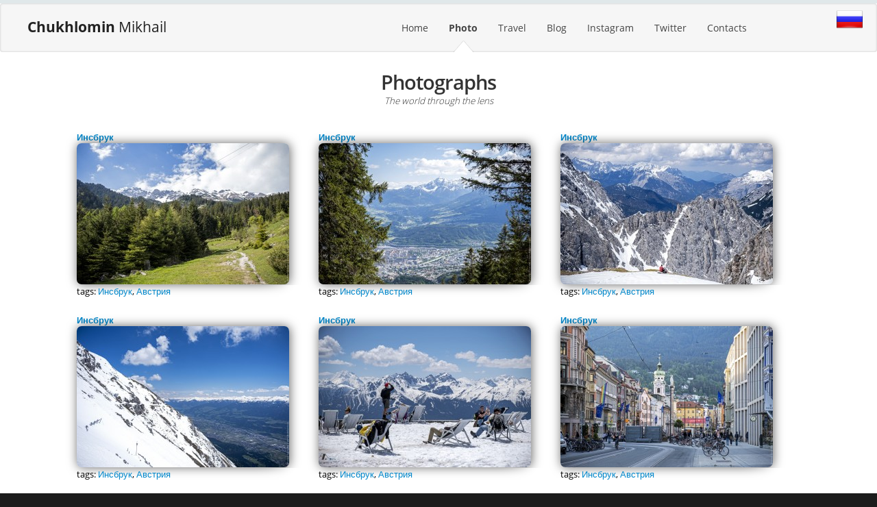

--- FILE ---
content_type: text/html; charset=Windows-1251
request_url: https://chukhlomin.com/photo/page/9/
body_size: 3308
content:
<!DOCTYPE html>
<!--[if lt IE 7 ]><html class="ie ie6" lang="en"> <![endif]-->
<!--[if IE 7 ]><html class="ie ie7" lang="en"> <![endif]-->
<!--[if IE 8 ]><html class="ie ie8" lang="en"> <![endif]-->
<!--[if (gte IE 9)|!(IE)]><!-->
<html class="not-ie" lang="en"> <!--<![endif]-->
<meta http-equiv="Content-Type" content="text/html;charset=Windows-1251">
<head>
	<meta charset="Windows-1251">
	<title>Фотографии - Chukhlomin Mikhail</title>
	<meta name="description" content="Фотографии Михаила Чухломина " />
	<meta name="keywords" content="фото, фотографии, photo, foto, тревелфото, travel photo, Михаил Чухломин, Чухломин, vxc, mihavxc, блог" />
	<meta name="generator" content="Chukhlomin.com CMS v1.1.2" />
	<meta name="author" content="Chukhlomin Mikhail" />
	<meta name="robots" content="all" />
	<meta name="revisit-after" content="1 days" />
	<!--<link href="/style/style.css" rel="stylesheet">-->
</head>
<body>
	<header id="header">
		<div class="navbar">
			<div class="navbar-inner">
			<div style="padding-left:40px">
				<a class="brand" href="/" alt='>Chukhlomin </b>Mikhail'><b>Chukhlomin </b>Mikhail</a>
			</div>
				<div class="container">
					<div class="nav-collapse fr">
						<ul class="nav">
							<li  ><a href="/">Home</a></li>
							<li class="active" ><a href="/photo/">Photo</a></li>
							<li  ><a href="/travel/">Travel</a></li>
							<li  ><a href="/blog/">Blog</a></li>
							<li  ><a href="/instagram/">Instagram</a></li>
							<li  ><a href="/twitter/">Twitter</a></li>
							<!--<li  ><a href="/projects/">Links</a></li> -->
							<li  ><a href="/contact/">Contacts</a></li>
						</ul>
					</div>
				</div>
			</div>
			<div style="position:absolute;top:8px;right:20px">
					<a href='http://chukhlomin.ru/photo/page/9/'><img src='/img/ru.png' alt='версия на русском языке' style='width:40px;'></a>			</div>
		</div>
<div class="hero-unit" >
		<div class="ac">
			<h1>Photographs </h1>
			<p style="font-size:10pt"><i>The world through the lens</i></p>
		</div>
	</div>
<center>
<div class="pictures" >
<!-- Спасибо Canon'у за это. -->
    <div style='width:100%;' >
										<div style='position:relative;display:inline-block;width:350px;text-align:left;padding-bottom:15px' itemscope itemtype='http://schema.org/ImageObject'><a href='/photo/2306/' itemprop='name'><b>Инсбрук</b></a><br>
											<div style='height:207px;' class='thumb'><a href='/photo/2306/' itemprop='url'><img src='/thumb/2306.jpg' itemprop='thumbnail' alt='Инсбрук' style='max-width:100%;max-height:207px'></a></div>
											<p class='photo_tag'>tags: <a href='/photo/tag/Инсбрук/'>Инсбрук</a>, <a href='/photo/tag/Австрия/'>Австрия</a></p><span itemprop='author' style='display:none;'>Mikhail Chukhlomin</span>
										</div>
									
										<div style='position:relative;display:inline-block;width:350px;text-align:left;padding-bottom:15px' itemscope itemtype='http://schema.org/ImageObject'><a href='/photo/2305/' itemprop='name'><b>Инсбрук</b></a><br>
											<div style='height:207px;' class='thumb'><a href='/photo/2305/' itemprop='url'><img src='/thumb/2305.jpg' itemprop='thumbnail' alt='Инсбрук' style='max-width:100%;max-height:207px'></a></div>
											<p class='photo_tag'>tags: <a href='/photo/tag/Инсбрук/'>Инсбрук</a>, <a href='/photo/tag/Австрия/'>Австрия</a></p><span itemprop='author' style='display:none;'>Mikhail Chukhlomin</span>
										</div>
									
										<div style='position:relative;display:inline-block;width:350px;text-align:left;padding-bottom:15px' itemscope itemtype='http://schema.org/ImageObject'><a href='/photo/2304/' itemprop='name'><b>Инсбрук</b></a><br>
											<div style='height:207px;' class='thumb'><a href='/photo/2304/' itemprop='url'><img src='/thumb/2304.jpg' itemprop='thumbnail' alt='Инсбрук' style='max-width:100%;max-height:207px'></a></div>
											<p class='photo_tag'>tags: <a href='/photo/tag/Инсбрук/'>Инсбрук</a>, <a href='/photo/tag/Австрия/'>Австрия</a></p><span itemprop='author' style='display:none;'>Mikhail Chukhlomin</span>
										</div>
									
										<div style='position:relative;display:inline-block;width:350px;text-align:left;padding-bottom:15px' itemscope itemtype='http://schema.org/ImageObject'><a href='/photo/2303/' itemprop='name'><b>Инсбрук</b></a><br>
											<div style='height:207px;' class='thumb'><a href='/photo/2303/' itemprop='url'><img src='/thumb/2303.jpg' itemprop='thumbnail' alt='Инсбрук' style='max-width:100%;max-height:207px'></a></div>
											<p class='photo_tag'>tags: <a href='/photo/tag/Инсбрук/'>Инсбрук</a>, <a href='/photo/tag/Австрия/'>Австрия</a></p><span itemprop='author' style='display:none;'>Mikhail Chukhlomin</span>
										</div>
									
										<div style='position:relative;display:inline-block;width:350px;text-align:left;padding-bottom:15px' itemscope itemtype='http://schema.org/ImageObject'><a href='/photo/2302/' itemprop='name'><b>Инсбрук</b></a><br>
											<div style='height:207px;' class='thumb'><a href='/photo/2302/' itemprop='url'><img src='/thumb/2302.jpg' itemprop='thumbnail' alt='Инсбрук' style='max-width:100%;max-height:207px'></a></div>
											<p class='photo_tag'>tags: <a href='/photo/tag/Инсбрук/'>Инсбрук</a>, <a href='/photo/tag/Австрия/'>Австрия</a></p><span itemprop='author' style='display:none;'>Mikhail Chukhlomin</span>
										</div>
									
										<div style='position:relative;display:inline-block;width:350px;text-align:left;padding-bottom:15px' itemscope itemtype='http://schema.org/ImageObject'><a href='/photo/2301/' itemprop='name'><b>Инсбрук</b></a><br>
											<div style='height:207px;' class='thumb'><a href='/photo/2301/' itemprop='url'><img src='/thumb/2301.jpg' itemprop='thumbnail' alt='Инсбрук' style='max-width:100%;max-height:207px'></a></div>
											<p class='photo_tag'>tags: <a href='/photo/tag/Инсбрук/'>Инсбрук</a>, <a href='/photo/tag/Австрия/'>Австрия</a></p><span itemprop='author' style='display:none;'>Mikhail Chukhlomin</span>
										</div>
									
										<div style='position:relative;display:inline-block;width:350px;text-align:left;padding-bottom:15px' itemscope itemtype='http://schema.org/ImageObject'><a href='/photo/2300/' itemprop='name'><b>Мюнхен</b></a><br>
											<div style='height:207px;' class='thumb'><a href='/photo/2300/' itemprop='url'><img src='/thumb/2300.jpg' itemprop='thumbnail' alt='Мюнхен' style='max-width:100%;max-height:207px'></a></div>
											<p class='photo_tag'>tags: <a href='/photo/tag/Мюнхен/'>Мюнхен</a>, <a href='/photo/tag/Германия/'>Германия</a></p><span itemprop='author' style='display:none;'>Mikhail Chukhlomin</span>
										</div>
									
										<div style='position:relative;display:inline-block;width:350px;text-align:left;padding-bottom:15px' itemscope itemtype='http://schema.org/ImageObject'><a href='/photo/2299/' itemprop='name'><b>Мюнхен</b></a><br>
											<div style='height:207px;' class='thumb'><a href='/photo/2299/' itemprop='url'><img src='/thumb/2299.jpg' itemprop='thumbnail' alt='Мюнхен' style='max-width:100%;max-height:207px'></a></div>
											<p class='photo_tag'>tags: <a href='/photo/tag/Мюнхен/'>Мюнхен</a>, <a href='/photo/tag/Германия/'>Германия</a></p><span itemprop='author' style='display:none;'>Mikhail Chukhlomin</span>
										</div>
									
										<div style='position:relative;display:inline-block;width:350px;text-align:left;padding-bottom:15px' itemscope itemtype='http://schema.org/ImageObject'><a href='/photo/2298/' itemprop='name'><b>Мюнхен</b></a><br>
											<div style='height:207px;' class='thumb'><a href='/photo/2298/' itemprop='url'><img src='/thumb/2298.jpg' itemprop='thumbnail' alt='Мюнхен' style='max-width:100%;max-height:207px'></a></div>
											<p class='photo_tag'>tags: <a href='/photo/tag/Мюнхен/'>Мюнхен</a>, <a href='/photo/tag/Германия/'>Германия</a></p><span itemprop='author' style='display:none;'>Mikhail Chukhlomin</span>
										</div>
									
										<div style='position:relative;display:inline-block;width:350px;text-align:left;padding-bottom:15px' itemscope itemtype='http://schema.org/ImageObject'><a href='/photo/2297/' itemprop='name'><b>Мюнхен</b></a><br>
											<div style='height:207px;' class='thumb'><a href='/photo/2297/' itemprop='url'><img src='/thumb/2297.jpg' itemprop='thumbnail' alt='Мюнхен' style='max-width:100%;max-height:207px'></a></div>
											<p class='photo_tag'>tags: <a href='/photo/tag/Мюнхен/'>Мюнхен</a>, <a href='/photo/tag/Германия/'>Германия</a></p><span itemprop='author' style='display:none;'>Mikhail Chukhlomin</span>
										</div>
									
										<div style='position:relative;display:inline-block;width:350px;text-align:left;padding-bottom:15px' itemscope itemtype='http://schema.org/ImageObject'><a href='/photo/2296/' itemprop='name'><b>Мюнхен</b></a><br>
											<div style='height:207px;' class='thumb'><a href='/photo/2296/' itemprop='url'><img src='/thumb/2296.jpg' itemprop='thumbnail' alt='Мюнхен' style='max-width:100%;max-height:207px'></a></div>
											<p class='photo_tag'>tags: <a href='/photo/tag/Мюнхен/'>Мюнхен</a>, <a href='/photo/tag/Германия/'>Германия</a></p><span itemprop='author' style='display:none;'>Mikhail Chukhlomin</span>
										</div>
									
										<div style='position:relative;display:inline-block;width:350px;text-align:left;padding-bottom:15px' itemscope itemtype='http://schema.org/ImageObject'><a href='/photo/2295/' itemprop='name'><b>Казань</b></a><br>
											<div style='height:207px;' class='thumb'><a href='/photo/2295/' itemprop='url'><img src='/thumb/2295.jpg' itemprop='thumbnail' alt='Казань' style='max-width:100%;max-height:207px'></a></div>
											<p class='photo_tag'>tags: <a href='/photo/tag/Казань/'>Казань</a>, <a href='/photo/tag/Россия/'>Россия</a></p><span itemprop='author' style='display:none;'>Mikhail Chukhlomin</span>
										</div>
									
										<div style='position:relative;display:inline-block;width:350px;text-align:left;padding-bottom:15px' itemscope itemtype='http://schema.org/ImageObject'><a href='/photo/2294/' itemprop='name'><b>Казань</b></a><br>
											<div style='height:207px;' class='thumb'><a href='/photo/2294/' itemprop='url'><img src='/thumb/2294.jpg' itemprop='thumbnail' alt='Казань' style='max-width:100%;max-height:207px'></a></div>
											<p class='photo_tag'>tags: <a href='/photo/tag/Казань/'>Казань</a>, <a href='/photo/tag/Россия/'>Россия</a></p><span itemprop='author' style='display:none;'>Mikhail Chukhlomin</span>
										</div>
									
										<div style='position:relative;display:inline-block;width:350px;text-align:left;padding-bottom:15px' itemscope itemtype='http://schema.org/ImageObject'><a href='/photo/2293/' itemprop='name'><b>Казань</b></a><br>
											<div style='height:207px;' class='thumb'><a href='/photo/2293/' itemprop='url'><img src='/thumb/2293.jpg' itemprop='thumbnail' alt='Казань' style='max-width:100%;max-height:207px'></a></div>
											<p class='photo_tag'>tags: <a href='/photo/tag/Казань/'>Казань</a>, <a href='/photo/tag/Россия/'>Россия</a></p><span itemprop='author' style='display:none;'>Mikhail Chukhlomin</span>
										</div>
									
										<div style='position:relative;display:inline-block;width:350px;text-align:left;padding-bottom:15px' itemscope itemtype='http://schema.org/ImageObject'><a href='/photo/2292/' itemprop='name'><b>Казань</b></a><br>
											<div style='height:207px;' class='thumb'><a href='/photo/2292/' itemprop='url'><img src='/thumb/2292.jpg' itemprop='thumbnail' alt='Казань' style='max-width:100%;max-height:207px'></a></div>
											<p class='photo_tag'>tags: <a href='/photo/tag/Казань/'>Казань</a>, <a href='/photo/tag/Россия/'>Россия</a></p><span itemprop='author' style='display:none;'>Mikhail Chukhlomin</span>
										</div>
									
										<div style='position:relative;display:inline-block;width:350px;text-align:left;padding-bottom:15px' itemscope itemtype='http://schema.org/ImageObject'><a href='/photo/2291/' itemprop='name'><b>Йошкар-Ола</b></a><br>
											<div style='height:207px;' class='thumb'><a href='/photo/2291/' itemprop='url'><img src='/thumb/2291.jpg' itemprop='thumbnail' alt='Йошкар-Ола' style='max-width:100%;max-height:207px'></a></div>
											<p class='photo_tag'>tags: <a href='/photo/tag/Йошкар-Ола/'>Йошкар-Ола</a>, <a href='/photo/tag/Россия/'>Россия</a></p><span itemprop='author' style='display:none;'>Mikhail Chukhlomin</span>
										</div>
									
										<div style='position:relative;display:inline-block;width:350px;text-align:left;padding-bottom:15px' itemscope itemtype='http://schema.org/ImageObject'><a href='/photo/2290/' itemprop='name'><b>Йошкар-Ола</b></a><br>
											<div style='height:207px;' class='thumb'><a href='/photo/2290/' itemprop='url'><img src='/thumb/2290.jpg' itemprop='thumbnail' alt='Йошкар-Ола' style='max-width:100%;max-height:207px'></a></div>
											<p class='photo_tag'>tags: <a href='/photo/tag/Йошкар-Ола/'>Йошкар-Ола</a>, <a href='/photo/tag/Россия/'>Россия</a></p><span itemprop='author' style='display:none;'>Mikhail Chukhlomin</span>
										</div>
									
										<div style='position:relative;display:inline-block;width:350px;text-align:left;padding-bottom:15px' itemscope itemtype='http://schema.org/ImageObject'><a href='/photo/2289/' itemprop='name'><b>Йошкар-Ола</b></a><br>
											<div style='height:207px;' class='thumb'><a href='/photo/2289/' itemprop='url'><img src='/thumb/2289.jpg' itemprop='thumbnail' alt='Йошкар-Ола' style='max-width:100%;max-height:207px'></a></div>
											<p class='photo_tag'>tags: <a href='/photo/tag/Йошкар-Ола/'>Йошкар-Ола</a>, <a href='/photo/tag/Россия/'>Россия</a></p><span itemprop='author' style='display:none;'>Mikhail Chukhlomin</span>
										</div>
									
										<div style='position:relative;display:inline-block;width:350px;text-align:left;padding-bottom:15px' itemscope itemtype='http://schema.org/ImageObject'><a href='/photo/2288/' itemprop='name'><b>Йошкар-Ола</b></a><br>
											<div style='height:207px;' class='thumb'><a href='/photo/2288/' itemprop='url'><img src='/thumb/2288.jpg' itemprop='thumbnail' alt='Йошкар-Ола' style='max-width:100%;max-height:207px'></a></div>
											<p class='photo_tag'>tags: <a href='/photo/tag/Йошкар-Ола/'>Йошкар-Ола</a>, <a href='/photo/tag/Россия/'>Россия</a></p><span itemprop='author' style='display:none;'>Mikhail Chukhlomin</span>
										</div>
									
										<div style='position:relative;display:inline-block;width:350px;text-align:left;padding-bottom:15px' itemscope itemtype='http://schema.org/ImageObject'><a href='/photo/2287/' itemprop='name'><b>Нижний Новгород</b></a><br>
											<div style='height:207px;' class='thumb'><a href='/photo/2287/' itemprop='url'><img src='/thumb/2287.jpg' itemprop='thumbnail' alt='Нижний Новгород' style='max-width:100%;max-height:207px'></a></div>
											<p class='photo_tag'>tags: <a href='/photo/tag/Нижний Новгород/'>Нижний Новгород</a>, <a href='/photo/tag/Россия/'>Россия</a></p><span itemprop='author' style='display:none;'>Mikhail Chukhlomin</span>
										</div>
									
										<div style='position:relative;display:inline-block;width:350px;text-align:left;padding-bottom:15px' itemscope itemtype='http://schema.org/ImageObject'><a href='/photo/2286/' itemprop='name'><b>Нижний Новгород</b></a><br>
											<div style='height:207px;' class='thumb'><a href='/photo/2286/' itemprop='url'><img src='/thumb/2286.jpg' itemprop='thumbnail' alt='Нижний Новгород' style='max-width:100%;max-height:207px'></a></div>
											<p class='photo_tag'>tags: <a href='/photo/tag/Нижний Новгород/'>Нижний Новгород</a>, <a href='/photo/tag/Россия/'>Россия</a></p><span itemprop='author' style='display:none;'>Mikhail Chukhlomin</span>
										</div>
									
										<div style='position:relative;display:inline-block;width:350px;text-align:left;padding-bottom:15px' itemscope itemtype='http://schema.org/ImageObject'><a href='/photo/2285/' itemprop='name'><b>Юрьевец</b></a><br>
											<div style='height:207px;' class='thumb'><a href='/photo/2285/' itemprop='url'><img src='/thumb/2285.jpg' itemprop='thumbnail' alt='Юрьевец' style='max-width:100%;max-height:207px'></a></div>
											<p class='photo_tag'>tags: <a href='/photo/tag/Юрьевец/'>Юрьевец</a>, <a href='/photo/tag/Россия/'>Россия</a></p><span itemprop='author' style='display:none;'>Mikhail Chukhlomin</span>
										</div>
									
										<div style='position:relative;display:inline-block;width:350px;text-align:left;padding-bottom:15px' itemscope itemtype='http://schema.org/ImageObject'><a href='/photo/2284/' itemprop='name'><b>Юрьевец</b></a><br>
											<div style='height:207px;' class='thumb'><a href='/photo/2284/' itemprop='url'><img src='/thumb/2284.jpg' itemprop='thumbnail' alt='Юрьевец' style='max-width:100%;max-height:207px'></a></div>
											<p class='photo_tag'>tags: <a href='/photo/tag/Юрьевец/'>Юрьевец</a>, <a href='/photo/tag/Россия/'>Россия</a></p><span itemprop='author' style='display:none;'>Mikhail Chukhlomin</span>
										</div>
									
										<div style='position:relative;display:inline-block;width:350px;text-align:left;padding-bottom:15px' itemscope itemtype='http://schema.org/ImageObject'><a href='/photo/2283/' itemprop='name'><b>Кинешма</b></a><br>
											<div style='height:207px;' class='thumb'><a href='/photo/2283/' itemprop='url'><img src='/thumb/2283.jpg' itemprop='thumbnail' alt='Кинешма' style='max-width:100%;max-height:207px'></a></div>
											<p class='photo_tag'>tags: <a href='/photo/tag/Кинешма/'>Кинешма</a>, <a href='/photo/tag/Россия/'>Россия</a></p><span itemprop='author' style='display:none;'>Mikhail Chukhlomin</span>
										</div>
									
										<div style='position:relative;display:inline-block;width:350px;text-align:left;padding-bottom:15px' itemscope itemtype='http://schema.org/ImageObject'><a href='/photo/2282/' itemprop='name'><b>Кинешма</b></a><br>
											<div style='height:207px;' class='thumb'><a href='/photo/2282/' itemprop='url'><img src='/thumb/2282.jpg' itemprop='thumbnail' alt='Кинешма' style='max-width:100%;max-height:207px'></a></div>
											<p class='photo_tag'>tags: <a href='/photo/tag/Кинешма/'>Кинешма</a>, <a href='/photo/tag/Россия/'>Россия</a></p><span itemprop='author' style='display:none;'>Mikhail Chukhlomin</span>
										</div>
									</div><br><br><center><div style='clear:both;width:80%' class=slink> <a href='/photo/page/1/'>[1]</a>  <a href='/photo/page/2/'>[2]</a>  <a href='/photo/page/3/'>[3]</a>  <a href='/photo/page/4/'>[4]</a>  <a href='/photo/page/5/'>[5]</a>  <a href='/photo/page/6/'>[6]</a>  <a href='/photo/page/7/'>[7]</a>  <a href='/photo/page/8/'>[8]</a> <b>[9]</b> <a href='/photo/page/10/'>[10]</a>  <a href='/photo/page/11/'>[11]</a>  <a href='/photo/page/12/'>[12]</a>  <a href='/photo/page/13/'>[13]</a>  <a href='/photo/page/14/'>[14]</a>  <a href='/photo/page/15/'>[15]</a>  <a href='/photo/page/16/'>[16]</a>  <a href='/photo/page/17/'>[17]</a>  <a href='/photo/page/18/'>[18]</a>  <a href='/photo/page/19/'>[19]</a>  <a href='/photo/page/20/'>[20]</a>  <a href='/photo/page/21/'>[21]</a>  <a href='/photo/page/22/'>[22]</a>  <a href='/photo/page/23/'>[23]</a>  <a href='/photo/page/24/'>[24]</a>  <a href='/photo/page/25/'>[25]</a>  <a href='/photo/page/26/'>[26]</a>  <a href='/photo/page/27/'>[27]</a>  <a href='/photo/page/28/'>[28]</a>  <a href='/photo/page/29/'>[29]</a>  <a href='/photo/page/30/'>[30]</a>  <a href='/photo/page/31/'>[31]</a>  <a href='/photo/page/32/'>[32]</a>  <a href='/photo/page/33/'>[33]</a>  <a href='/photo/page/34/'>[34]</a>  <a href='/photo/page/35/'>[35]</a>  <a href='/photo/page/36/'>[36]</a>  <a href='/photo/page/37/'>[37]</a>  <a href='/photo/page/38/'>[38]</a>  <a href='/photo/page/39/'>[39]</a>  <a href='/photo/page/40/'>[40]</a>  <a href='/photo/page/41/'>[41]</a>  <a href='/photo/page/42/'>[42]</a>  <a href='/photo/page/43/'>[43]</a>  <a href='/photo/page/44/'>[44]</a>  <a href='/photo/page/45/'>[45]</a>  <a href='/photo/page/46/'>[46]</a>  <a href='/photo/page/47/'>[47]</a>  <a href='/photo/page/48/'>[48]</a>  <a href='/photo/page/49/'>[49]</a>  <a href='/photo/page/50/'>[50]</a>  <a href='/photo/page/51/'>[51]</a>  <a href='/photo/page/52/'>[52]</a>  <a href='/photo/page/53/'>[53]</a>  <a href='/photo/page/54/'>[54]</a>  <a href='/photo/page/55/'>[55]</a>  <a href='/photo/page/56/'>[56]</a>  <a href='/photo/page/57/'>[57]</a>  <a href='/photo/page/58/'>[58]</a>  <a href='/photo/page/59/'>[59]</a>  <a href='/photo/page/60/'>[60]</a>  <a href='/photo/page/61/'>[61]</a>  <a href='/photo/page/62/'>[62]</a>  <a href='/photo/page/63/'>[63]</a>  <a href='/photo/page/64/'>[64]</a>  <a href='/photo/page/65/'>[65]</a>  <a href='/photo/page/66/'>[66]</a>  <a href='/photo/page/67/'>[67]</a>  <a href='/photo/page/68/'>[68]</a>  <a href='/photo/page/69/'>[69]</a>  <a href='/photo/page/70/'>[70]</a>  <a href='/photo/page/71/'>[71]</a>  <a href='/photo/page/72/'>[72]</a>  <a href='/photo/page/73/'>[73]</a>  <a href='/photo/page/74/'>[74]</a>  <a href='/photo/page/75/'>[75]</a>  <a href='/photo/page/76/'>[76]</a>  <a href='/photo/page/77/'>[77]</a>  <a href='/photo/page/78/'>[78]</a>  <a href='/photo/page/79/'>[79]</a>  <a href='/photo/page/80/'>[80]</a>  <a href='/photo/page/81/'>[81]</a>  <a href='/photo/page/82/'>[82]</a>  <a href='/photo/page/83/'>[83]</a>  <a href='/photo/page/84/'>[84]</a>  <a href='/photo/page/85/'>[85]</a>  <a href='/photo/page/86/'>[86]</a>  <a href='/photo/page/87/'>[87]</a>  <a href='/photo/page/88/'>[88]</a>  <a href='/photo/page/89/'>[89]</a>  <a href='/photo/page/90/'>[90]</a>  <a href='/photo/page/91/'>[91]</a>  <a href='/photo/page/92/'>[92]</a>  <a href='/photo/page/93/'>[93]</a>  <a href='/photo/page/94/'>[94]</a>  <a href='/photo/page/95/'>[95]</a>  <a href='/photo/page/96/'>[96]</a>  <a href='/photo/page/97/'>[97]</a>  <a href='/photo/page/98/'>[98]</a>  <a href='/photo/page/99/'>[99]</a>  <a href='/photo/page/100/'>[100]</a>  <a href='/photo/page/101/'>[101]</a> </center></div>    <div class="clear"></div>
</div>
</center>
<!-- На завод по сжиганию фотографов требуется дизайнер. -->
<footer class="row">
		<div class="container">
			<div class="row">
				<div class="span2">
					<h3>Menu</h3>
					<ul>
						<li><a href="/" >Home</a></li>
						<li><a href="/photo/" >Photo</a></li>
						<li><a href="/travel/" >Travel</a></li>
						<li><a href="/blog/" >Blog</a></li>
					</ul>
				</div>
				<div class="span2">
					<br><br>
					<ul>
						<li><a href="/instagram/" >Instagram</a></li>
						<li><a href="/twitter/" >Twitter</a></li>
						<li><a href="/breakfasts" >Завтраки</a></li>
						<li><a href="/contact/" >Contacts</a></li>
					</ul>
				</div>
				<div class="span4 social-networks">
					<h3>Connected</h3>
					<a href="http://vk.com/chukhlomin" title="Follow us on Facebook" class="icon-vk"></a>
					<a href="https://www.facebook.com/mikhail.chukhlomin" title="Follow us on Twitter" class="icon-facebook-sign"></a>
					<a href="https://twitter.com/mihavxc" target=_blank class="icon-twitter-sign"></a>
					<a href="http://web.stagram.com/n/mihavxc/" target=_blank class="icon-instagram"></a>
					<a href="https://ru.foursquare.com/mihavxc" target=_blank class="icon-foursquare"></a>
					<br>
					
					<!--<a href="tel:+79" target=_blank class="icon-mobile-phone"></a>  -->
					
					<a href="/cdn-cgi/l/email-protection#a1ccc8cac9c0c8cd8fc2c9d4cac9cdceccc8cfe1c6ccc0c8cd8fc2cecc" target=_blank class="icon-mail-reply"></a>
					<a href="http://chukhlomin.ru" target=_blank class="icon-info"></a>
				</div>
				<div class="span4">
					<h3>Subscribe</h3>
					<p>Sign up for newsletter</p>
					<form method='post' action='/subscribe'>
						<input type="text" placeholder="Enter E-mail" name="mail">
						<input type="submit" class="btn" value="OK">
					</form>
				</div>
			</div>
		</div>
	<div id="footer-extra">
		<div class="container">
			<div class="row">
				<div class="span4">
					<a href='/cms/'>©</a> 2008 - 2025 Chukhlomin Mikhail				</div>
				<div class="span4">
					 &nbsp; 
					
				</div>
				<div class="span4">
					<i class="icon-envelope"></i> &nbsp; 
					<a href="/cdn-cgi/l/email-protection#d6bbbfbdbeb7bfbaf8b5bea3bdbebab9bbbfb896b1bbb7bfbaf8b5b9bb" style='color:grey'><span class="__cf_email__" data-cfemail="d2bfbbb9bab3bbbefcb1baa7b9babebdbfbbbc92b5bfb3bbbefcb1bdbf">[email&#160;protected]</span></a>
				</div>
			</div>
		</div>
	</div>
	</footer>
	<link href="/style/font-awe.css" rel="stylesheet">
	<link href="/style/css.css" rel="stylesheet" type="text/css">
	 <link href="/style/style.css" rel="stylesheet">

	<!--[if IE 7]>
		<link href="/style/font-awesome/font-awesome-ie7.css" rel="stylesheet">
	<![endif]-->
	<!--[if lt IE 9]>
		<script src="/style/js/html5.js"></script>
	<![endif]-->
	<script data-cfasync="false" src="/cdn-cgi/scripts/5c5dd728/cloudflare-static/email-decode.min.js"></script><script type="text/javascript" src="/style/jquery.js"></script>
	<script type="text/javascript" src="/style/bootstra.js"></script>
	<script type="text/javascript" src="/style/functions.min.js"></script>
	<script type="text/javascript"> (function (d, w, c) { (w[c] = w[c] || []).push(function() { try { w.yaCounter10315525 = new Ya.Metrika({ id:10315525, clickmap:true, trackLinks:true, accurateTrackBounce:true, webvisor:true }); } catch(e) { } }); var n = d.getElementsByTagName("script")[0], s = d.createElement("script"), f = function () { n.parentNode.insertBefore(s, n); }; s.type = "text/javascript"; s.async = true; s.src = "https://mc.yandex.ru/metrika/watch.js"; if (w.opera == "[object Opera]") { d.addEventListener("DOMContentLoaded", f, false); } else { f(); } })(document, window, "yandex_metrika_callbacks"); </script> <noscript><div><img src="https://mc.yandex.ru/watch/10315525" style="position:absolute; left:-9999px;" alt="" /></div></noscript>
<script defer src="https://static.cloudflareinsights.com/beacon.min.js/vcd15cbe7772f49c399c6a5babf22c1241717689176015" integrity="sha512-ZpsOmlRQV6y907TI0dKBHq9Md29nnaEIPlkf84rnaERnq6zvWvPUqr2ft8M1aS28oN72PdrCzSjY4U6VaAw1EQ==" data-cf-beacon='{"version":"2024.11.0","token":"a646b4f9596240369653f0e1510d0cfe","r":1,"server_timing":{"name":{"cfCacheStatus":true,"cfEdge":true,"cfExtPri":true,"cfL4":true,"cfOrigin":true,"cfSpeedBrain":true},"location_startswith":null}}' crossorigin="anonymous"></script>
</body>
</html>


--- FILE ---
content_type: text/css
request_url: https://chukhlomin.com/style/style.css
body_size: 2180
content:
@import url("bootstra.css");::-moz-selection{background:#fc9362;color:#fff;text-shadow:none}::selection{background:#fc9362;color:#fff;text-shadow:none}:focus{outline-color:transparent!important;outline-style:none!important}html{background:#1c1c1c;width:100%;max-width:100%}body{font-family:"Open Sans","Helvetica Neue",Helvetica,Arial,sans-serif;border-top:5px solid #e0e8ea;width:100%;max-width:100%}.btn.btn-primary{background-image:none;box-shadow:none}.fr{float:right}.fl{float:left}.ac{text-align:center}.al{text-align:left}.ar{text-align:right}.clr{clear:both}.grey{color:#999}.hidden{display:none}footer{background:#292727;margin:40px 0 0;padding:20px 0 0;color:#ccc}footer h3{color:white;margin:0 0 10px 0}footer ul{list-style-type:none;margin:0 0 10px 0}footer ul li{padding:4px 0}footer ul li a{color:#999}footer ul li a:hover{color:#fff}footer input[type=submit].btn{margin-top:-8px!important}footer .social-networks a{display:inline-block;margin:10px 10px 0 0;padding:4px 0 0 0;font-size:22px;border-radius:50%;-moz-border-radius:50%;-webkit-border-radius:50%;text-align:center;width:32px;height:30px;line-height:24px;background:#222;text-decoration:none;color:#fff;-webkit-transition:all .3s;-moz-transition:all .3s;-o-transition:all .3s;-ms-transition:all .3s;transition:all .3s}footer .social-networks .icon-facebook{border:3px solid #3b5998}footer .social-networks .icon-facebook:hover{background:#3b5998}footer .social-networks .icon-github{border:3px solid #a9cf54}footer .social-networks .icon-github:hover{background:#a9cf54}footer .social-networks .icon-pinterest{border:3px solid #de2c6c}footer .social-networks .icon-pinterest:hover{background:#de2c6c}footer .social-networks .icon-twitter{border:3px solid #31cdfd}footer .social-networks .icon-twitter:hover{background:#31cdfd}footer .social-networks .icon-google-plus{border:3px solid #c9402e}footer .social-networks .icon-google-plus:hover{background:#c9402e}footer .social-networks a:hover{background:#000;color:#fff}#footer-extra{background:#1c1c1c;padding:10px 0;font-size:.9em;color:#999}#footer-extra i{color:#afdbea}.navbar{margin:0}.navbar .container{width:940px;padding-bottom:0;border-bottom:0 solid #eee;margin-bottom:0}.navbar-inner{background:#f6f6f6!important;background-image:none!important;box-shadow:none;filter:none;padding:0;box-shadow:inset 0 0 3px rgba(0,0,0,.2)}.navbar .brand{font-weight:400;font-size:21px;color:#222;padding-top:24px;}.navbar .brand span{font-size:40px;line-height:0}.navbar .nav>li.active>a,.navbar .nav>li.active:hover>a{background-color:transparent;font-weight:bold;color:#222}.navbar .nav>li.active>a{background-image:url(navbar-a.png);background-position:center bottom;background-repeat:no-repeat}.navbar .nav>li{margin:0 0 0 10px}.navbar .nav>li>a{padding:26px 10px 26px 10px;color:#444!important;font-size:1.1em;text-shadow:0 -1px 0 rgba(255,255,255,0.25)}.navbar .nav>li>a:hover{color:#222;text-decoration:underline}.navbar .nav>li>button{color:white;margin-top:22px}.carousel{position:relative}.carousel-control{position:absolute;top:50%;margin-top:-20px;-webkit-border-radius:2px;-moz-border-radius:2px;border-radius:2px;border:0;padding:6px;line-height:.4em;background:#888;-ms-filter:"alpha(opacity=100)";filter:alpha(opacity=100);opacity:1;-webkit-transition:all .2s;-moz-transition:all .2s;-o-transition:all .2s;-ms-transition:all .2s;transition:all .2s}.carousel-control:hover{background:#0081cc}.carousel-control.left{left:0}.carousel-control.right{right:0}#macbook_carousel{position:relative;height:540px;margin:30px 0 0 0}#macbook_carousel .carousel{width:930px;margin:0 auto;padding:28px 0 0 0}#macbook_carousel .carousel .item{width:930px;height:480px;overflow:hidden}#macbook_carousel .carousel img{width:930px}#macbook_carousel .carousel-control.left{left:-120px}#macbook_carousel .carousel-control.right{right:-120px}.hero-unit{position:relative;padding:30px 0 0 0;background:#fff}.hero-unit h1{font-size:2.2em;font-weight:600}.faq ul{list-style-type:none;margin:0}.faq ul>li{padding:6px 0;border-bottom:1px solid #eee}.faq ul>li>a{font-size:16px;font-weight:bold}.faq ul>li>p{font-size:1.05em;line-height:1.6em}.faq input[type=text]{padding:14px;font-size:1.2em;width:400px}.search_button{padding:14px 28px;margin:-8px 0 0 -10px;border-radius:0 3px 3px 0;-moz-border-radius:0 3px 3px 0;-webkit-border-radius:0 3px 3px 0}.pricing>div{color:#666}.pricing ul{list-style-type:none;margin:0 0 20px 0}.pricing ul li{border-bottom:1px solid #eee;padding:4px 0;font-size:1.2em;color:#222}.pricing .well{background:#fff;border:1px solid #ccc;box-shadow:0 0 10px rgba(0,0,0,0.1)}.pricing h2{font-size:30px;margin:4px 0 20px 0;color:#0085cc}.pricing .most-popular{margin-top:-15px}.most-popular{position:relative;color:#fff;display:inline-block;overflow:hidden;font-family:Arial,sans-serif;font-weight:900}.most-popular p span{position:absolute;display:inline-block;right:-25px;color:#fff;box-shadow:0 0 10px rgba(0,0,0,0.2),inset 0 5px 30px rgba(255,255,255,0.2);text-align:center;text-transform:uppercase;top:22px;background:#d93131;width:100px;padding:3px 10px;-webkit-transform:rotate(45deg);-moz-transform:rotate(45deg);-o-transform:rotate(45deg);-ms-transform:rotate(45deg)}.member:hover .member-networks a{color:#de2c6c}.member .member-avatar{margin:0 0 20px 0}.member .member-name{margin:0;color:#0082cc}.member .member-position{color:#aaa;font-weight:normal;font-style:italic;margin:0 0 10px 0}.member .member-networks{float:right}.member .member-networks a{font-size:20px;line-height:1.6em;margin:0 10px 0 0;color:#666}.member .member-bio{border-top:1px dotted #aaa;margin:16px 0;padding:16px 0;font-size:.9em;color:#777}#portfolio-items .thumbnail{margin:0 0 20px 0}#portfolio-filter li a{border:0;background:0;margin:0 10px 10px 0;padding:6px 12px;border-radius:4px;-moz-border-radius:4px;-webkit-border-radius:4px}#portfolio-filter li:hover a{color:#333}#portfolio-filter li.active a{text-decoration:none;background:#222;color:#fff}.project .thumbnail{text-decoration:none}.project .thumbnail:hover{border-color:#999}.project .project-name{padding:10px;color:#666;font-weight:400;display:block}.isotope-item{z-index:2}.isotope-hidden.isotope-item{pointer-events:none;z-index:1}.isotope,.isotope .isotope-item{-webkit-transition-duration:.5s;-moz-transition-duration:.5s;-ms-transition-duration:.5s;-o-transition-duration:.5s;transition-duration:.5s}.isotope{-webkit-transition-property:height,width;-moz-transition-property:height,width;-ms-transition-property:height,width;-o-transition-property:height,width;transition-property:height,width}.isotope .isotope-item{-webkit-transition-property:-webkit-transform,opacity;-moz-transition-property:-moz-transform,opacity;-ms-transition-property:-ms-transform,opacity;-o-transition-property:top,left,opacity;transition-property:transform,opacity}.isotope.no-transition,.isotope.no-transition .isotope-item,.isotope .isotope-item.no-transition{-webkit-transition-duration:0s;-moz-transition-duration:0s;-ms-transition-duration:0s;-o-transition-duration:0s;transition-duration:0s}.zoom{position:relative}.zoom .zoom-overlay{display:none;position:absolute;left:50%;width:42px;height:42px;margin-left:-24px;margin-top:-16px;cursor:pointer;background:url(http://wbpreview.com/previews/WB0G66334/img/icon-zoom.png) center center no-repeat}.not-ie .zoom .zoom-overlay{display:block;filter:alpha(opacity=0);opacity:0;-webkit-transition:opacity .2s ease-in-out;-moz-transition:opacity .2s ease-in-out;-ms-transition:opacity .2s ease-in-out;-o-transition:opacity .2s ease-in-out;transition:opacity .2s ease-in-out}.not-ie .zoom:hover .zoom-overlay{filter:alpha(opacity=100);opacity:1}.zoom:hover .zoom-overlay{display:block}#back-to-top{display:none;position:fixed;bottom:10px;right:10px;height:20px;width:40px;padding:8px 0 12px 0;text-align:center;font-size:20px;color:#fff;cursor:pointer;background:#444;line-height:1em;-ms-filter:"alpha(opacity=80)";filter:alpha(opacity=80);opacity:.8}#back-to-top:hover{background-color:#f30;-ms-filter:"alpha(opacity=80)";filter:alpha(opacity=80);opacity:.8}#explore h3{margin:0 0 10px 0}ul.the-icons{margin:0}ul.the-icons li{display:inline;padding:10px 20px;margin:0;border-radius:4px;-moz-border-radius:4px;-webkit-border-radius:4px}ul.the-icons li:hover{background:#eee}
.photo_tag{width:100%;min-width:100%;color:#000;position:relative;overflow:hidden;white-space: nowrap;word-wrap: normal;}
.photo_tag:after{content:"";position:absolute;bottom:-10px;right:-20px;width:10px;height:30px;background:#fff;box-shadow:-10px 30px 35px 55px #fff;}
div img{ border-radius:7px;}
	.thumb img{	-moz-box-shadow: 1px 0 15px rgba(0, 0, 0, 0.6);-webkit-box-shadow: 1px 0 15px rgba(0, 0, 0, 0.6);box-shadow: 1px 0 15px rgba(0, 0, 0, 0.6);-webkit-transition: .3s ease;-moz-transition: .3s ease;-o-transition: .3s ease;transition: .3s ease;border-style: none;}
	.thumb img:hover{-moz-box-shadow: 1px 0 15px rgba(0, 0, 0, 0.6);-webkit-box-shadow: 1px 0 15px rgba(0, 0, 0, 0.6);box-shadow: 0px 0 0px rgba(0, 0, 0, 0.6);-webkit-transition: .3s ease;-moz-transition: .3s ease;-o-transition: .3s ease;transition: .3s ease;border-style: none;}
	.thumb { margin-right: 40px; }
	.thumb_inst img:hover{	-moz-box-shadow: 1px 0 15px rgba(0, 0, 0, 0.6);-webkit-box-shadow: 1px 0 15px rgba(0, 0, 0, 0.6);box-shadow: 1px 0 15px rgba(0, 0, 0, 0.6);-webkit-transition: .3s ease;-moz-transition: .3s ease;-o-transition: .3s ease;transition: .3s ease;border-style: none;}
	

--- FILE ---
content_type: application/javascript
request_url: https://chukhlomin.com/style/functions.min.js
body_size: 964
content:
jQuery("html").removeClass("no-js").addClass("js");if(navigator.appVersion.indexOf("Mac")!=-1){jQuery("html").addClass("osx")}if($.browser.opera){$(".fade").removeClass("fade");$(".slide").removeClass("slide")}jQuery(document).ready(function(a){(function(){a("[rel=carousel]").carousel();a("[rel=tooltip]").tooltip();a("[rel=popover]").popover();a(".accordion").on("show",function(b){a(b.target).prev(".accordion-heading").find(".accordion-toggle").addClass("active")});a(".accordion").on("hide",function(b){a(this).find(".accordion-toggle").not(a(b.target)).removeClass("active")});a(window).load(function(){a("a[rel=external]").attr("target","_blank")})})();(function(){a(window).load(function(){a(".link").each(function(){var d=a(this);var b=d.find("img").height();var c=a("<span>").addClass("link-overlay").html("&nbsp;").css("top",b/2).click(function(){if(href=d.find("a:first").attr("href")){top.location.href=href}});d.append(c)});a(".zoom").each(function(){var d=a(this);var b=d.find("img").height();var c=a("<span>").addClass("zoom-overlay").html("&nbsp;").css("top",b/2);d.append(c)})})})();(function(){a(window).load(function(){var c=a("#portfolio-items");function b(d){c.isotope({filter:d});a("#portfolio li.active").removeClass("active");a("#portfolio-filter").find("[data-filter='"+d+"']").parent().addClass("active");if(d!="*"){window.location.hash=d.replace(".","")}if(d=="*"){window.location.hash=""}}if(c.length){a(".project").each(function(){$this=a(this);var d=$this.data("tags");if(d){var f=d.split(",");for(var e=f.length-1;e>=0;e--){$this.addClass(f[e])}}});c.isotope({itemSelector:".project",layoutMode:"fitRows"});a("#portfolio-filter li a").click(function(){var d=a(this).attr("data-filter");b(d);return false});if(window.location.hash!=""){b("."+window.location.hash.replace("#",""))}}})})();(function(){a('<i id="back-to-top" class="icon-chevron-up"></i>').appendTo(a("body"));a(window).scroll(function(){if(a(this).scrollTop()!=0){a("#back-to-top").fadeIn()}else{a("#back-to-top").fadeOut()}});a("#back-to-top").click(function(){a("body,html").animate({scrollTop:0},200)})})();(function(){a(".faq input[type=text]").keyup(function(){var b=a(this).val().toLowerCase();if(b.length>2){a(".faq li").each(function(){var d=a(this).find("h3").text();var e=a(this).find("p").text();var c=(d+e).toLowerCase();if(c.indexOf(b)==-1){a(this).hide()}else{a(this).show()}});if(!a(".faq li:visible").length){a(".no-results").show()}else{a(".no-results").hide()}}else{a(".faq li").show()}})})();(function(){var c=!!("ontouchstart" in window);function b(g,f){var d=a(g.currentTarget);if(f==="left"){d.find(".carousel-control.right").trigger("click")}if(f==="right"){d.find(".carousel-control.left").trigger("click")}}if(c===true){}})();(function(){a("a[rel=shortcut]").each(function(){var d=a(this);var c=d.data("key");var b=d.attr("href");if(c&&b){a(document).bind("keydown",c,function(){top.location.href=b})}})})()});
function checK(text_form) 
			{ 
				if (text_form.nick.value=='') {alert('Введено некорректное Имя!');text_form.nick.focus();return false} 
				if (text_form.mail.value!='') 
					{
					var r_exp = /^[a-z][\w\.]*@[\w\.]+\.[a-z]{2,4}$/i
					if (!r_exp.test(text_form.mail.value)) 
						{
							alert('Введен некорректный E-mail!');
							text_form.mail.focus();
							return false
						}
					} 
				if (text_form.text.value=='') {alert('Отсутствует Текст');text_form.text.focus();return false}
				return true	
			}